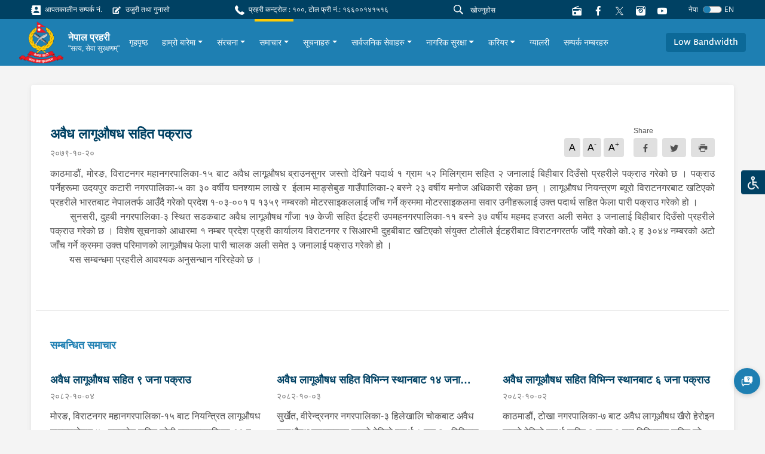

--- FILE ---
content_type: text/html; charset=utf-8
request_url: https://www.nepalpolice.gov.np/news/2908/
body_size: 21248
content:



<!DOCTYPE html>
<html lang="en">

<head>
  <meta charset="UTF-8" />
  <meta name="viewport" content="width=device-width, initial-scale=1.0" />
  <meta http-equiv="X-UA-Compatible" content="ie=edge" />
  
<meta property="og:url" content="/news/2908/" />
<meta property="og:type" content="article" />
<meta property="og:locale" content="ne">


<meta property="og:title" content="अवैध लागूऔषध सहित पक्राउ" />
<meta property="og:description" content="काठमाडौं, मोरङ, विराटनगर महानगरपालिका-१५ बाट अवैध लागूऔषध ब्राउनसुगर जस्तो देखिने पदार्थ १ ग्राम ५२ मिलिग्राम सहित २ जनालाई बिहीबार दिउँसो प्रहरीले पक्राउ गरेको छ । पक्राउ पर्नेहरूमा उदयपुर कटारी नगरपालिका-५ …" />



<meta property="og:image"
    content="http://www.nepalpolice.gov.np/static/assets/images/logo_thumbnail.png" />


<meta name="twitter:card" content="summary_large_image" />

<script async defer crossorigin="anonymous" src="https://connect.facebook.net/en_US/sdk.js#xfbml=1&version=v11.0"
    nonce="Lp2TjW30"></script>

  <link href="https://fonts.googleapis.com/css?family=Nunito|Nunito+Sans&display=swap" rel="stylesheet" />
   <link rel="stylesheet" type="css" href="slick/slick.css" />
    <link rel="stylesheet" type="css" href="slick/slick-theme.css" />
    <link rel="stylesheet" type="css" href="./icon.css" />
  

<title>अवैध लागूऔषध सहित पक्राउ - www.nepalpolice.gov.np</title>



  <link rel="icon" href="/static/images/logo.png" type="image/x-icon">
  

  <link href="/static/styles/style.css" rel="stylesheet">
  <style>
    #anydone-logo-id,#anydone-close-id{
      display: none;
    }
    .crime-title{
      color: white;
    }
  </style>
   
  

</head>

<body id="body" class="f1">
  

  
  <div class="overlay"></div>
  <ul class="list list-quick">
    <li>
      <a class="theme-change"
        >
        <div class="icon-image">
          <img src=/static/assets/images/disabled.svg alt="">
        </div>
      </a>
    </li>
    <ul class="list options p-1">
      <li class="p-1">
        <form>
          <div class="form-check py-2 py-sm-1">
            <input
              class="form-check-input"
              type="radio"
              name="flexRadioDefault"
              value="default"
              id="flexRadioDefault1"
            />
            <label class="form-check-label" for="flexRadioDefault1">
              Nepal Police Default
            </label>
          </div>
          <div class="form-check py-2 py-sm-1">
            <input
              class="form-check-input"
              type="radio"
              name="flexRadioDefault"
              value="color_blind"
              id="flexRadioDefault2"
            />
            <label class="form-check-label" for="flexRadioDefault2">
              Colour Blind
            </label>
          </div>
          <div class="form-check py-2 py-sm-1">
            <input
              class="form-check-input"
              type="radio"
              name="flexRadioDefault"
              value="red_weak"
              id="flexRadioDefault3"
            />
            <label class="form-check-label" for="flexRadioDefault3">
              Red Weakness
            </label>
          </div>
        </form>
      </li>
    </ul>
  </ul>
  
      




<section class="shortcut-section">
  <div class="d-xl-flex align-items-center justify-content-between">
    <div class="d-inline d-md-flex align-items-center">
      
    
<a href="/stations/emergency-contacts/" class="small d-block mr-3 mb-2 mb-sm-0">
    <i class="ic-contact"></i>
    आपतकालीन सम्पर्क नं.
</a>

<a href="/ujuri-gunaso-form/" class="small d-block mr-3 mb-2 mb-sm-0">
    <i class="ic-complaint"></i>
    उजुरी तथा गुनासो
</a>

    </div>
    <div class="small d-block mr-3 mb-2 mb-sm-0">
  <i class="ic-call"></i>
  प्रहरी कन्ट्रोल : १००, टोल फ्री नं.: १६६००१४१५१६
</div>

    <div class="align-vertical">
      <!-- <a href="/help">
        <button class="btn btn-danger btn-icon btn-sm px-4 small mr-4 btn-glow">
          <i class="ic-question"></i>
          मद्दत
        </button>
        </a> -->
      <form id="searchForm" action="/search/">
      <div class="form-search flex-grow-1 mr-2">
        <i class="ic-search"></i>
        <input id="searchInput" name="q" type="text" class="form-control form-control-sm" value="" placeholder="खोज्नुहोस"
        />
      </div>
      </form>
      
<a href="https://centova1.toofancom.com/proxy/trafficradio?mp=/stream" class="d-block mr-3" target="_blank">
        <i class="ic-radio"></i>
</a>


      <a href="https://www.facebook.com/NepalPolicePHQ/" class="d-block mr-3">
        <i class="ic-facebook"></i>
      </a>
      <a href="https://twitter.com/NepalPoliceHQ" class="d-block mr-3">
        
        <i><img src="/static/images/new-twitter.png" style="width:15px; height: 15px;"></i>
      </a>

      <a href="https://www.instagram.com/nepalpolice/" class="d-block mr-3">
        <i class="ic-instagram"></i>
      </a>

      <a
        href="https://www.youtube.com/channel/UCMkrAY5yFo5eQ1SCj9aV28w"
        class="d-block mr-3"
      >
        <i class="ic-youtube1"></i>
      </a>
<!--      <div class="font">-->
<!--        <a role="button" class="des" onclick="decreaseFont()">a</a>-->
<!--        <a role="button" class="h6" onclick="normalFont()">a</a>-->
<!--        <a role="button" class="h5" onclick="increaseFont()">a</a>-->
<!--      </div>-->
      <!--        <div class="dropdown">-->
      <!--          <a class="small dropdown-toggle" id="dropdownMenuButton" data-toggle="dropdown" aria-haspopup="true"-->
      <!--            aria-expanded="false" role="button">-->
      <!--            Eng-->
      <!--          </a>-->
      <!--          <div class="dropdown-menu dropdown-menu-right" aria-labelledby="dropdownMenuButton">-->
      <!--            <a class="dropdown-item" href="#">Action</a>-->
      <!--            <a class="dropdown-item" href="#">Another action</a>-->
      <!--            <a class="dropdown-item" href="#">Something else here</a>-->
      <!--          </div>-->
      <!--        </div>-->
      




<form id="language-change-form" action="/i18n/setlang/" method="post"><input type="hidden" name="csrfmiddlewaretoken" value="0gDqIEz1WR5YmM919moTplASqF1M6H4syFfs8vvjblFgaqMiBLgoUNkVU69XT2Vm">
    <input name="next" type="hidden" value="/news/2908/">

    
    <input class="selected-language" type="hidden" name="language" value="ne">

    <div class="language">
            <small class="text-white mr-2">नेपा</small>
            <div class="custom-control custom-switch">
              <input type="checkbox"
                class="custom-control-input" id="language-toggle"
                     >
              <label class="custom-control-label" for="language-toggle">
              </label>
            </div>
                <small class="text-white">EN</small>


    </div>


</form>

<script>
    window.onload = function (){
    $('#language-toggle').on('change', function (e){
        e.preventDefault();
        let language_field = $('#language-change-form .selected-language');
        let previously_selected_language = language_field.val();
        let new_language = previously_selected_language === 'en-us' ? 'ne':'en-us';
        language_field.val(new_language);
        $('#language-change-form').submit();
        localStorage.setItem('language', new_language)
    })}


</script>
    </div>
  </div>
</section>
<nav class="navbar-main">
  <nav class="navbar navbar-expand-xl navbar-home">
    <div class="navbar-sub">
      
<a class="logo" href="/">
    
    <img src="/media/logo/logo_1.png" alt="My image" />
    
    <div class="ml-2">
        <h6>नेपाल प्रहरी</h6>
        
        <p>&quot;सत्य, सेवा सुरक्षणम्&quot;</p>
        
    </div>
</a>
<!--      <a class="logo" href="/">-->
<!--        <img src="/static/assets/images/logo%201.png" alt="My image" />-->
<!--        <h6>नेपाल प्रहरी</h6>-->
<!--      </a>-->
      <div class="align-vertical d-xl-none">
        <button
          class="navbar-toggler text-white"
          type="button"
          data-toggle="collapse"
          data-target="#navbarSupportedContent"
          aria-controls="navbarSupportedContent"
          aria-expanded="false"
          aria-label="Toggle navigation"
        >
          <span class="ic-menu"></span>
        </button>
      </div>
    </div>
    <div
      class="collapse navbar-collapse py-3 py-xl-0"
      id="navbarSupportedContent"
    >
      <ul class="navbar-nav f1 ">
        <!--        -->
        <!--          


<li class="child">
	<a href="/">गृहपृष्ठ</a>
	
</li>

<li class="child">
	<a href="/about-us/">हाम्रो बारेमा</a>
	
</li>

<li class="child">
	<a href="/structure/">संरचना</a>
	
</li>

<li class="child">
	<a href="/news/">समाचार</a>
	
</li>

<li class="child">
	<a href="/notices/">सूचनाहरु</a>
	
</li>

<li class="child">
	<a href="/public-services/">सार्वजनिक सेवाहरु</a>
	
</li>

<li class="child">
	<a href="/safety-and-security/">नागरिक सुरक्षा</a>
	
</li>

<li class="child">
	<a href="/career/">करियर</a>
	
</li>

<li class="child">
	<a href="/gallery/">ग्यालरी</a>
	
</li>

<li class="child">
	<a href="/stations/all-contact-numbers">सम्पर्क नम्बरहरु</a>
	
</li>
-->
        


<style>
    .skip-link{
        position: absolute;
        left: -10000px;
        top: auto;
        width: 1px;
        height: 1px;
        overflow: hidden; 
        color: #eeeeee;            
    } 
    .skip-link:focus{
        height: auto;
        position: static;
        width: auto;
    } 
</style>


<li class="nav-item">
    <div class="align-vertical h-100">
        <a class="skip-link" href="#other-notice">
            मेनुलाई skip गर्नुहोस्
        </a>
        
    </div>
</li>






<li class="nav-item">
    <div class="align-vertical h-100">
        <a class="nav-link" href="/">
            गृहपृष्ठ
        </a>
    </div>
</li>




<li
    class="nav-item">
    <div class="align-vertical h-100">
        <div class="dropdown">
            <a href="/about-us/" class="dropdown-toggle nav-link"
                data-toggle="dropdown" aria-haspopup="true"
                aria-expanded="false">हाम्रो बारेमा</a>
            <div class="dropdown-menu multi"
                aria-labelledby="dropdownMenuButton">
                
                <div class="dropdown-grid">
                    
                    <a class="dropdown-item" href="/about-us/mission-statement/"
                        >Mission Statement</a>
                    
                    <a class="dropdown-item" href="/about-us/about-igp/"
                        >प्रहरी महानिरीक्षकको बारेमा</a>
                    
                    <a class="dropdown-item" href="/about-us/police-ranks/"
                        >प्रहरीको दर्जाहरु</a>
                    
                    <a class="dropdown-item" href="/about-us/uniform/"
                        >प्रहरी पोशाक</a>
                    
                    <a class="dropdown-item" href="/about-us/information-officer/"
                        >केन्द्रीय प्रहरी प्रवक्ता</a>
                    
                    <a class="dropdown-item" href="/np_exchief/exchief_details/"
                        >प्रहरी महानिरीक्षकहरु (अवकाश प्राप्त)</a>
                    
                </div>
                
            </div>
        </div>
    </div>
</li>




<li
    class="nav-item">
    <div class="align-vertical h-100">
        <div class="dropdown">
            <a href="/structure/" class="dropdown-toggle nav-link"
                data-toggle="dropdown" aria-haspopup="true"
                aria-expanded="false">संरचना</a>
            <div class="dropdown-menu multi"
                aria-labelledby="dropdownMenuButton">
                
                <div class="dropdown-grid">
                    
                    <a class="dropdown-item" href="/structure/departments/"
                        >विभागहरु</a>
                    
                    <a class="dropdown-item" href="https://ktmvalley.nepalpolice.gov.np"
                        target="_blank"
                        >काठमाण्डौ उपत्यका प्रहरी</a>
                    
                    <a class="dropdown-item" href="https://npa.nepalpolice.gov.np/"
                        target="_blank"
                        >राष्ट्रिय प्रहरी प्रशिक्षण प्रतिष्ठान</a>
                    
                    <a class="dropdown-item" href="https://traffic.nepalpolice.gov.np/"
                        target="_blank"
                        >काठमाण्डौ उपत्यका ट्राफिक प्रहरी</a>
                    
                    <a class="dropdown-item" href="https://cid.nepalpolice.gov.np/cid-wings/community-police/"
                        target="_blank"
                        >सामुदायिक प्रहरी</a>
                    
                    <a class="dropdown-item" href="https://cid.nepalpolice.gov.np/cid-wings/tourist-police/"
                        target="_blank"
                        >पर्यटक प्रहरी</a>
                    
                    <a class="dropdown-item" href="https://nph.nepalpolice.gov.np/"
                        target="_blank"
                        >नेपाल प्रहरी अस्पताल</a>
                    
                    <a class="dropdown-item" href="https://www.nps.edu.np/"
                        target="_blank"
                        >नेपाल प्रहरी विद्यालय</a>
                    
                    <a class="dropdown-item" href="/structure/nepal-police-canine-office/"
                        >नेपाल प्रहरी केनाईन कार्यालय</a>
                    
                    <a class="dropdown-item" href="/structure/npa-school-music/"
                        >नेपाल प्रहरी संगीत विद्यालय</a>
                    
                </div>
                
            </div>
        </div>
    </div>
</li>




<li
    class="nav-item active">
    <div class="align-vertical h-100">
        <div class="dropdown">
            <a href="/news/" class="dropdown-toggle nav-link"
                data-toggle="dropdown" aria-haspopup="true"
                aria-expanded="false">समाचार</a>
            <div class="dropdown-menu"
                aria-labelledby="dropdownMenuButton">
                
                
                <a class="dropdown-item" href="/news/latest-news/"
                    >ताजा समाचार</a>
                
                <a class="dropdown-item" href="/news/press-releases/"
                    >प्रेस बिज्ञप्ति</a>
                
                
            </div>
        </div>
    </div>
</li>




<li
    class="nav-item">
    <div class="align-vertical h-100">
        <div class="dropdown">
            <a href="/notices/" class="dropdown-toggle nav-link"
                data-toggle="dropdown" aria-haspopup="true"
                aria-expanded="false">सूचनाहरु</a>
            <div class="dropdown-menu"
                aria-labelledby="dropdownMenuButton">
                
                
                <a class="dropdown-item" href="/notices/lost-identity-card/"
                    >हराएको परिचय पत्र</a>
                
                <a class="dropdown-item" href="/notices/other-notices/"
                    >अन्य सूचनाहरु</a>
                
                
            </div>
        </div>
    </div>
</li>




<li
    class="nav-item">
    <div class="align-vertical h-100">
        <div class="dropdown">
            <a href="/public-services/" class="dropdown-toggle nav-link"
                data-toggle="dropdown" aria-haspopup="true"
                aria-expanded="false">सार्वजनिक सेवाहरु</a>
            <div class="dropdown-menu"
                aria-labelledby="dropdownMenuButton">
                
                
                <a class="dropdown-item" href="/public-services/general-police-services/"
                    >अन्य जानकारीहरु</a>
                
                <a class="dropdown-item" href="/public-services/public-facility/"
                    >सार्वजनिक सुविधा</a>
                
                
            </div>
        </div>
    </div>
</li>




<li
    class="nav-item">
    <div class="align-vertical h-100">
        <div class="dropdown">
            <a href="/safety-and-security/" class="dropdown-toggle nav-link"
                data-toggle="dropdown" aria-haspopup="true"
                aria-expanded="false">नागरिक सुरक्षा</a>
            <div class="dropdown-menu"
                aria-labelledby="dropdownMenuButton">
                
                
                <a class="dropdown-item" href="/safety-and-security/safety-and-security-tips/"
                    >सावधानीका उपायहरू</a>
                
                <a class="dropdown-item" href="/stations/emergency-contacts/"
                    target="_blank"
                    >आपतकालीन नम्बर</a>
                
                
            </div>
        </div>
    </div>
</li>




<li
    class="nav-item">
    <div class="align-vertical h-100">
        <div class="dropdown">
            <a href="/career/" class="dropdown-toggle nav-link"
                data-toggle="dropdown" aria-haspopup="true"
                aria-expanded="false">करियर</a>
            <div class="dropdown-menu multi"
                aria-labelledby="dropdownMenuButton">
                
                <div class="dropdown-grid">
                    
                    <a class="dropdown-item" href="https://careers.nepalpolice.gov.np/#/public-portal"
                        target="_blank"
                        >Online Application</a>
                    
                    <a class="dropdown-item" href="/career/vacancy/"
                        >विज्ञापन (नयाँ भर्ना)</a>
                    
                    <a class="dropdown-item" href="https://www.nepalpolice.gov.np/notices/exam-schedule"
                        target="_blank"
                        >परीक्षाको कार्यक्रम</a>
                    
                    <a class="dropdown-item" href="/career/results/"
                        >परीक्षाको नतिजा</a>
                    
                    <a class="dropdown-item" href="https://www.nepalpolice.gov.np/notices/other-notice-career"
                        target="_blank"
                        >अन्य सूचना (करियर)</a>
                    
                    <a class="dropdown-item" href="/career/syllabus/"
                        >पाठ्यक्रम</a>
                    
                </div>
                
            </div>
        </div>
    </div>
</li>




<li class="nav-item">
    <div class="align-vertical h-100">
        <a class="nav-link" href="/gallery/">
            ग्यालरी
        </a>
    </div>
</li>




<li class="nav-item">
    <div class="align-vertical h-100">
        <a class="nav-link" href="/stations/all-contact-numbers">
            सम्पर्क नम्बरहरु
        </a>
    </div>
</li>



       
      </ul>
    </div>
    <div class="d-none d-xl-flex">
      <a role="button" class="scrollBtn btn btn-blue-200"
        >Return to Top <i class="ic-boxline-arrow-up ml-1"></i
      ></a>
    </div>
            <div class="d-xl-flex">
          <a role="button" class="btn btn-blue-200 bandwidthBtn">Low Bandwidth</a>
          <form id="bandwidthForm" method="post" action="/bandwidth-change/">
          <input type="hidden" name="csrfmiddlewaretoken" value="0gDqIEz1WR5YmM919moTplASqF1M6H4syFfs8vvjblFgaqMiBLgoUNkVU69XT2Vm">
          <input id="bandwidthInput" name="bandwidth" value="" hidden>
          </form>
        </div>
  </nav>
</nav>
<script src="/static/js/jquery.min.js"></script>
<script>
$('#searchInput').on("keypress", function (e) {
    if (e.keyCode == 13) {
      e.preventDefault()
        var search = $("#searchInput").val()
        if (search != "") {
            $("#searchForm").submit()
        }
    }
});
$(".bandwidthBtn").on("click", function(e){
  band_value = $(this).text()
  $("#bandwidthInput").val(band_value)
  $("#bandwidthForm").submit()
})
</script>

  

  <main class="text-02">
  

    
<div class="container">
    <div class="card card-inner card-shadow">
        <div class="row">
            <div class="col-lg-12 content-container">
              


<article class="news-article">
    
    <div class="d-md-flex align-items-center justify-content-between">
        <div>
            <h4 class="font-weight-bold f1" style="color:rgb(0, 65, 99)">
                अवैध लागूऔषध सहित पक्राउ
            </h4>
            <p class="des text-gray-600 mt-2 mb-2">
                २०७९-१०-२०</p>

            
        </div>
        <div class="align-end mb-3">
            <ul class="list list-typography mr-3 mt-2">
                <li>A</li>
                <li>A<sup>-</sup></li>
                <li>A<sup>+<sup></li>
            </ul>
            <div class="button-share">
                <span class="small">Share</span>
                <div id="fb-root"></div>
                <div class="group">
                    <a class="btn btn-gray mr-2"
                        href="https://www.facebook.com/sharer.php?u=http://www.nepalpolice.gov.np/news/2908/" target="_blank"
                        data-toggle="tooltip" data-placement="bottom">
                        <i class="ic-facebook align-middle"></i>
                    </a>
                    <a class="btn btn-gray mr-2"
                        href="https://twitter.com/intent/tweet?url=http://www.nepalpolice.gov.np/news/2908/" target="_blank"
                        data-toggle="tooltip">
                        <i class="ic-twitter align-middle"></i>
                    </a>
                    <iframe class="i-frame d-none" name="frame"></iframe>
                    <a class="btn btn-gray print">
                        <i class="ic-printer align-middle"></i>
                    </a>
                </div>
            </div>
        </div>
    </div>

    

    <p class="text-02 mb-4 f1">
        <p style="text-align: justify; ">काठमाडौं, मोरङ, विराटनगर महानगरपालिका-१५ बाट अवैध लागूऔषध ब्राउनसुगर जस्तो देखिने पदार्थ १ ग्राम ५२ मिलिग्राम सहित २ जनालाई बिहीबार दिउँसो प्रहरीले पक्राउ गरेको छ । पक्राउ पर्नेहरूमा उदयपुर कटारी नगरपालिका-५ का ३० वर्षीय घनश्याम लाखे र&nbsp; ईलाम माङ्सेबुङ गाउँपालिका-२ बस्ने २३ वर्षीय मनोज अधिकारी रहेका छन् । लागूऔषध नियन्त्रण ब्यूरो विराटनगरबाट खटिएको प्रहरीले भारतबाट नेपालतर्फ आउँदै गरेको प्रदेश १-०३-००१ प १३५९ नम्बरको मोटरसाइकललाई जाँच गर्ने क्रममा मोटरसाइकलमा सवार उनीहरूलाई उक्त पदार्थ सहित फेला पारी पक्राउ गरेको हो ।<br></p><p style="text-align: justify; "><span style="white-space:pre">	</span>सुनसरी, दुहबी नगरपालिका-३ स्थित सडकबाट अवैध लागूऔषध गाँजा १७ केजी सहित ईटहरी उपमहनगरपालिका-११ बस्ने ३७ वर्षीय महमद हजरत अली समेत ३ जनालाई बिहीबार दिउँसो प्रहरीले पक्राउ गरेको छ । विशेष सूचनाको आधारमा १ नम्बर प्रदेश प्रहरी कार्यालय विराटनगर र सिआरभी दुहबीबाट खटिएको संयुक्त टोलीले ईटहरीबाट विराटनगरतर्फ जाँदै गरेको को.२ ह ३०४४ नम्बरको अटो जाँच गर्ने क्रममा उक्त परिमाणको लागूऔषध फेला पारी चालक अली समेत ३ जनालाई पक्राउ गरेको हो । <span style="white-space:pre">	</span>&nbsp;</p><p style="text-align: justify; ">&nbsp;<span style="white-space:pre">	</span>यस सम्बन्धमा प्रहरीले आवश्यक अनुसन्धान गरिरहेको छ ।</p><div style="text-align: justify; "><br></div>
    </p>

    

</article>



<div class="divider mx-n4 my-3 my-lg-5"></div>




<h6 class="heading-01 f1">सम्बन्धित समाचार</h6>

<div class="row mt-2">
    
    
    <div class="col-lg-6 col-xl-4 mt-4">
        <div class="textbox-04">
            <a href="/news/8920/">
                <h6 class="f1">अवैध लागूऔषध सहित ९ जना पक्राउ</h6>
                <span>२०८२-१०-०४</span>
                <p class="f1">
                    	मोरङ, विराटनगर महानगरपालिका-१५ बाट नियन्त्रित लागूऔषध नाइट्राजेपाम ४० ट्याब्लेट सहित सोही महानगरपालिका-११ बस्ने २० वर्षीय शिव कुमार रायलाई शनिबार दिउँसो प्रहरीले पक्राउ गरेको छ । इलाका प्रहरी कार्यालय रानीबाट खटिएको प्रहरीले भारतबाट नेपालतर्फ पैदल आउँदै गरेका उनलाई उक्त लागूऔषध सहित पक्राउ गरेको हो ।&nbsp;	सुनसरी, धरान उपमहानगरपालिका-१३ फुस्रे डेरा गरी बस्ने २८ वर्षीय रोमन भुजेललाई अवैध लागूऔषध ब्राउनसुगर जस्तो देखिने पदार्थ १ ग्राम ३ सय ९० मिलिग्राम सहित शनिबार दिउँसो प्रहरीले पक्राउ गरेको छ । वडा प्रहरी कार्यालय धरान समेतबाट खटिएको प्रहरीले उनको कोठा तलासी गर्दा उक्त पदार्थ फेला पारी पक्राउ गरेको हो ।&nbsp;	यसैगरी सुनसरी, धरान उपमहानगरपालिका-९ बगैंचालाइन बस्ने २८ वर्षीय राज कुमार राई समेत ३ जनालाई नियन्त्रित लागूऔषध ट्रामाडोल २ सय ६० ट्याब्लेट र स्पास्पेन २ सय ६० ट्याब्लेट सहित शनिबार राति प्रहरीले पक्राउ गरेको छ । अस्थायी प्रहरी चौकी श्यामचोक धरानबाट खटिएको प्रहरीले राज कुमारको कोठा तलासी गर्दा उक्त लागूऔषध फेला पारी उनीहरूलाई पक्राउ गरेको हो&nbsp; ।	कैलाली, टिकापुर नगरपालिका-९ खक्रौलाबाट अवैध लागूऔषध खैरो हेरोइन जस्तो देखिने पदार्थ करिब १ ग्राम सहित २ जनालाई शनिबार बेलुकी प्रहरीले पक्राउ गरेको छ । पक्राउ पर्नेहरूमा सोही नगरपालिका-१ बस्ने २३ वर्षीय नरेश परियार र ३० वर्षीय गिर्जा बजगाई रहेका छन् । प्रहरी चौकी कालाकुण्डाबाट खटीएको प्रहरीले उनीहरूलाई उक्त पदार्थ सहित पक्राउ गरेको हो ।&nbsp;	यसैगरी कैलाली, धनगढी उपमहानगरपालिका-१० बनकट्टीघाटबाट अवैध लागूऔषध ब्राउनसुगर जस्तो देखिने पदार्थ १ ग्राम ६ सय ५० मिलिग्राम सहित २ जनालाई शनिबार राति प्रहरीले पक्राउ गरेको छ । पक्राउ पर्नेहरूमा सोही ठाउँ बस्ने २० वर्षीय मुनिस राना र २० वर्षीय अविसेक राना रहेका छन् । जिल्ला प्रहरी कार्यालय कैलालीबाट खटिएको प्रहरीले उनीहरूलाई उक्त पदार्थ सहित पक्राउ गरेको हो ।&nbsp;&nbsp;यस सम्बन्धमा प्रहरीले आवश्यक अनुसन्धान गरिरहेको छ ।
                </p>
            </a>
        </div>
    </div>
    
    <div class="col-lg-6 col-xl-4 mt-4">
        <div class="textbox-04">
            <a href="/news/8918/">
                <h6 class="f1">अवैध लागूऔषध सहित विभिन्न स्थानबाट १४ जना पक्राउ</h6>
                <span>२०८२-१०-०३</span>
                <p class="f1">
                    	सुर्खेत, वीरेन्द्रनगर नगरपालिका-३ हिलेखालि चोकबाट अवैध लागूऔषध ब्राउनसुगर जस्तो देखिने पदार्थ ८ सय २० मिलिग्राम सहित सोही ठाउँ बस्ने १९ वर्षीय सलिम भारतीलाई शुक्रबार राति प्रहरीले पक्राउ गरेको छ । जिल्ला प्रहरी कार्यालय सुर्खेतबाट खटिएको प्रहरीले उनलाई उक्त पदार्थ सहित पक्राउ गरेको हो ।	नवलपरासी पश्‍चिम, बर्दघाट नगरपालिका-४ टिसिएन चोकबाट नियन्त्रित लागूऔषध डाईजेपाम ३ सय ९ एम्पुल, प्रोमेथाजाइन ३ सय ९ एम्पुल, बुप्रेनोर्फिन ३ सय ९ एम्पुल सहित ३ जनालाई शुक्रबार राति प्रहरीले पक्राउ गरेको छ । पक्राउ पर्नेहरूमा कास्की पोखरा महानगरपालिका-१६ बगर बस्ने २७ वर्षीय रितिक परियार, २३ वर्षीय रोहित घर्ती र मकवानपुर हेटौंडा उपमहानगरपालिका-१२ बस्ने २४ वर्षीया श्रृजना बल रहेका छन् । इलाका प्रहरी कार्यालय बर्दघाटबाट खटिएको प्रहरीले उनीहरूलाई उक्त लागूऔषध सहित पक्राउ गरेको हो ।&nbsp;	यसैगरी नवलपरासी पश्‍चिम, रामग्राम नगरपालिका-१० बाट नियन्त्रित लागूऔषध डाईजेपाम ३ सय ४७ एम्पुल, फेनारगन २ सय ४९ एम्पुल र बुप्रेनोर्फिन ३ सय एम्पुल सहित २ जनालाई शुक्रबार बेलुकी प्रहरीले पक्राउ गरेको छ । पक्राउ पर्नेहरूमा सोही नगरपालिका-२ हाटबजार बस्ने २६ वर्षीय बिशाल हरिजन र २७ वर्षीय मोहोमद सरिफ रहेका छन् । जिल्ला प्रहरी कार्यालय नवलपरासी पश्‍चिम समेतबाट खटिएको प्रहरीले भैरहवाबाट परासीतर्फ आउँदै गरेको यूपि ४२ एएस ६८१८ नम्बरको मोटरसाइकलमा सवार उनीहरूलाई उक्त लागूऔषध सहित पक्राउ गरेको हो ।	सुनसरी, धरान उपमहानगरपालिका-१४ गणेश चोकबाट नियन्त्रित लागूऔषध ट्रामाडोल १ सय ९ ट्याब्लेट र स्पास्मो १ सय २ ट्याब्लेट सहित सोही ठाउँ बस्ने २८ वर्षीय किरण भुजेललाई शुक्रबार राति प्रहरीले पक्राउ गरेको छ । अस्थायी प्रहरी पोष्ट बिजयपुरबाट खटिएको प्रहरीले उनलाई उक्त लागूऔषध सहित पक्राउ गरेको हो ।	काभ्रेपलाञ्चोक, बनेपा नगरपालिका-८ कोलनीबाट नियन्त्रित लागूऔषध ट्रामाडोल ७ सय ट्याब्लेट सहित सोही ठाउँ डेरा गरी बस्ने पनौती नगरपालिका-२ घर भएका २४ वर्षीय सुबास तामाङलाई शुक्रबार बेलुकी प्रहरीले पक्राउ गरेको छ ।&nbsp; जिल्ला प्रहरी कार्यालय काभ्रे समेतबाट खटिएको प्रहरीले उनलाई उक्त लागूऔषध सहित पक्राउ गरेको हो ।&nbsp;	बाँके, नेपालगंज उपमहानगरपालिका-२० मनिकापुर चोकबाट अवैध लागूऔषध ब्राउनसुगर जस्तो देखिने पदार्थ १ सय मिलिग्राम र नगद १२ हजार ३ सय ६० रूपैयाँ सहित २ जनालाई शुक्रबार दिउँसो प्रहरीले पक्राउ गरेको छ । पक्राउ पर्नेहरूमा जानकी गाउँपालिका-६ करातिपुर बस्ने ३५ वर्षीय संजय कुमार साहु र सोही नगरपालिका-५ बस्ने २० वर्षीय साहिद अली साई रहेका छन् । प्रहरी चौकी गनापुरबाट खटिएको प्रहरीले उनीहरूलाई उक्त पदार्थ सहित पक्राउ गरेको हो ।&nbsp;	यसैगरी बाँके, कोहलपुर नगरपालिका-१३ सिराहस्थित जंगलबाट अवैध लागूऔषध ब्राउनसुगर जस्तो देखिने पदार्थ ३ ग्राम ७ सय ५० मिलिग्राम, डिजिटल तराजु १ थान र नगद २५ हजार रूपैयाँ सहित २ जनालाई शुक्रबार राति प्रहरीले पक्राउ गरेको छ । पक्राउ पर्नेहरूमा सोही ठाउँ बस्ने २६ वर्षीय रेशम राना र चितवन भरतपुर महानगरपालिका-८ बस्ने २२ वर्षीय धिरन श्रेष्ठ रहेका छन् । इलाका प्रहरी कार्यालय कोहलपुरबाट खटिएको प्रहरीले उनीहरूलाई उक्त पदार्थ सहित पक्राउ गरेको हो । साथै प्रहरीले रेशमले प्रयोग गरेको भे.७ प ६४८६ नम्बरको मोटरसाइकल समेत बरामद गरेको छ ।&nbsp;	कञ्चनपुर, भीमदत्त नगरपालिका-३ तिलकपुर बस्ने ३६ वर्षीय दिनेश दमाईलाई अवैध लागूऔषध खैरो हेरोइन जस्तो देखिने पदार्थ २ सय ५० मिलिग्राम सहित शुक्रबार दिउँसो प्रहरीले पक्राउ गरेको छ । लागूऔषध नियन्त्रण ब्यूरो शाखा कार्यालय महेन्द्रनगर समेतबाट खटिएको प्रहरीले उनको घर तलासी गर्दा उक्त पदार्थ फेला पारी पक्राउ गरेको हो ।&nbsp;	सिन्धुली, कमलामाई नगरपालिका-९ भिमानबाट अवैध लागूऔषध खैरो हेरोइन जस्तो देखिने पदार्थ ४ सय ७० मिलिग्राम सहित झापा शिवसताक्षी नगरपालिका-३ बस्ने २७ वर्षीय विजय विकलाई शनिबार दिउँसो प्रहरीले पक्राउ गरेको छ । लागूऔषध नियन्त्रण ब्यूरो शाखा कार्यालय बर्दिबास समेतबाट खटिएको प्रहरीले झापाबाट काठमाडौंतर्फ जाँदै गरेको बाग्मती प्रदेश ०३-००१ ख २८९ नम्बरको बसमा सवार उनलाई उक्त पदार्थ सहित पक्राउ गरेको हो ।&nbsp;	 यस सम्बन्धमा प्रहरीले आवश्यक अनुसन्धान गरिरहेको छ ।&nbsp;
                </p>
            </a>
        </div>
    </div>
    
    <div class="col-lg-6 col-xl-4 mt-4">
        <div class="textbox-04">
            <a href="/news/8912/">
                <h6 class="f1">अवैध लागूऔषध सहित विभिन्न स्थानबाट ६ जना पक्राउ</h6>
                <span>२०८२-१०-०२</span>
                <p class="f1">
                    काठमाडौं, टोखा नगरपालिका-७ बाट अवैध लागूऔषध खैरो हेरोइन जस्तो देखिने पदार्थ करिब ३ ग्राम २ सय मिलिग्राम सहित सोही नगरपालिका-२ पञ्चेटार बस्ने संखुवासभा मकालु गाउँपालिका-२ घर भएका ३२ वर्षीय सुबास चौलागाईलाई बिहीबार राति प्रहरीले पक्राउ गरेको छ । प्रहरी प्रभाग तिलिङ्गेटारबाट खटिएको प्रहरीले उनलाई उक्त पदार्थ सहित पक्राउ गरेको हो ।&nbsp;	बाँके, नेपालगंज उपमहानगरपालिका-१८ बाट अवैध लागूऔषध ब्राउनसुगर जस्तो देखिने पदार्थ ३ ग्राम ५ सय मिलिग्राम सहित २ जनालाई बिहीबार बेलुकी प्रहरीले पक्राउ गरेको छ । पक्राउ पर्नेहरूमा कोहलपुर नगरपालिका-६ बस्ने २८ वर्षीय ओम प्रकाश थारू र २० वर्षीय श्रवण कुमार थारू रहेका छन् । जिल्ला प्रहरी कार्यालय बाँकेबाट खटिएको प्रहरीले भे.१२ प ५७१० नम्बरको मोटरसाइकलमा सवार उनीहरूलाई उक्त पदार्थ सहित पक्राउ गरेको हो ।&nbsp;	मोरङ, पथरीशनिश्चरे नगरपालिका-८ प्रतिक्षा टोलबाट अवैध लागूऔषध ब्राउनसुगर जस्तो देखिने पदार्थ करिब ६ ग्राम १ सय २० मिलिग्राम सहित सोही नगरपालिका-९ घर भएका २२ वर्षीय कुमार मगरलाई बिहीबार दिउँसो प्रहरीले पक्राउ गरेको छ । प्रहरी चौकी कुशेचौरीबाट खटिएको प्रहरीले उनलाई उक्त पदार्थ सहित पक्राउ गरेको हो ।&nbsp;	चितवन, भरतपुर महानगरपालिका-१२ कोल्टे घोलबाट नियन्त्रित लागूऔषध ट्रामाडोल २ सय ७ ट्याब्लेट र भोमिन २ सय ८ ट्याब्लेट सहित कालिका नगरपालिका-३ बस्ने २० वर्षीय सरोज खड्कालाई बिहीबार राति प्रहरीले पक्राउ गरेको छ । प्रहरी चौकी नारायणगढ बसपार्कबाट खटिएको प्रहरीले उनलाई उक्त लागूऔषध सहित पक्राउ गरेको हो ।&nbsp;मोरङ, लेटाङ नगरपालिका-३ क्याम्पस मोडबाट नियन्त्रित लागूऔषध ट्रामाडोल ४ सय ९० ट्याब्लेट र डाईक्लोमाइन ४ सय ९० ट्याब्लेट सहित सोही नगरपालिका-३ दार्जिलिङ लाइन बस्ने २१ वर्षीय सुमन बिश्वकर्मालाई बिहीबार दिउँसो प्रहरीले पक्राउ गरेको छ । इलाका प्रहरी कार्यालय लेटाङबाट खटिएको प्रहरीले उनलाई उक्त लागूऔषध सहित पक्राउ गरेको हो ।&nbsp;यस सम्बन्धमा प्रहरीले आवश्यक अनुसन्धान गरिरहेको छ ।
                </p>
            </a>
        </div>
    </div>
    
    <div class="col-lg-6 col-xl-4 mt-4">
        <div class="textbox-04">
            <a href="/news/8914/">
                <h6 class="f1">अवैध लागूऔषध ब्राउनसुगर सहित एक जना पक्राउ</h6>
                <span>२०८२-१०-०२</span>
                <p class="f1">
                    काठमाडौं, चन्द्रागिरी नगरपालिका-२ नागढुङ्गाबाट अवैध लागूऔषध ब्राउनसुगर जस्तो देखिने पदार्थ ६ ग्राम सहित कैलाली घोडाघोडी नगरपालिका-५ बस्ने २५ वर्षीय कृष्ण बहादुर कुवँरलाई शुक्रबार बिहान प्रहरीले पक्राउ गरेको छ ।&nbsp;प्रहरी प्रभाग नागढुङ्गा र लागूऔषध नियन्त्रण ब्यूरो शाखा कार्यालय नागढुङ्गाबाट खटिएको प्रहरीले धनगढीबाट काठमाडौंतर्फ आउँदै गरेको सु.प.प्र.००१-००१ ख ३८९२ नम्बरको बसलाई जाँच गर्ने क्रममा बसमा सवार उनलाई उक्त पदार्थ सहित फेला पारी पक्राउ गरेको हो ।&nbsp;यस सम्बन्धमा प्रहरीले आवश्यक अनुसन्धान गरिरहेको छ ।
                </p>
            </a>
        </div>
    </div>
    
    <div class="col-lg-6 col-xl-4 mt-4">
        <div class="textbox-04">
            <a href="/news/8910/">
                <h6 class="f1">अवैध लागूऔषध सहित विभिन्न स्थानबाट ११ जना पक्राउ</h6>
                <span>२०८२-१०-०१</span>
                <p class="f1">
                    सप्तरी, राजगढ गाउँपालिका-५ धनकी टोलबाट अवैध लागूऔषध गाँजा जस्तो देखिने पदार्थ करिब २५ किलो ५ सय ग्राम सहित सोही गाउँपालिका-४ बस्ने ४० वर्षीय देबेन्द्र मण्डललाई बुधबार राति प्रहरीले पक्राउ गरेको छ । जिल्ला प्रहरी कार्यालय सप्तरीबाट खटिएको प्रहरीले स.९ प ७७९४ नम्बरको मोटरसाइकलमा सवार उनलाई उक्त गाँजा सहित पक्राउ गरेको हो ।&nbsp;मोरङ, विराटनगर महानगरपालिका-१६ बाट अवैध लागूऔषध खैरो हेरोइन जस्तो देखिने पदार्थ १ ग्राम २० मिलिग्राम सहित सोही महानगरपालिका-१ भट्टा चोक बस्ने २३ वर्षीय रिहान अन्सारीलाई गए राति प्रहरीले पक्राउ गरेको छ । इलाका प्रहरी कार्यालय रानी समेतबाट खटिएको प्रहरीले भारतबाट नेपालतर्फ पैदल आउँदै गरेका उनलाई उक्त पदार्थ सहित पक्राउ गरेको हो ।&nbsp;कञ्चनपुर, बेलौरी नगरपालिका-८ बुढिया घाँटबाट अवैध लागूऔषध खैरो हेरोइन जस्तो देखिने पदार्थ ८ सय १० मिलिग्राम सहित ३ जनालाई बुधबार राति प्रहरीले पक्राउ गरेको छ । पक्राउ पर्नेहरूमा कैलाली गोदावरी नगरपालिका-१ विजयानगर बस्ने २२ वर्षीय पारस पार्की, २८ वर्षीय केशव कुञ्जेडा र २५ वर्षीय रोहित कामी रहेका छन् । प्रहरी चौकी पचुएइबाट खटिएको प्रहरीले उनीहरूलाई उक्त पदार्थ सहित पक्राउ गरेको हो ।&nbsp;कैलाली, धनगढी उपमहानगरपालिका-१ बसन्तटोलबाट अवैध लागूऔषध ब्राउनसुगर जस्तो देखिने पदार्थ ४ सय १० मिलिग्राम सहित सोही ठाउँ बस्ने १८ वर्षीय किशोरलाई बुधबार दिउँसो प्रहरीले पक्राउ गरेको छ । जिल्ला प्रहरी कार्यालय कैलालीबाट खटिएको प्रहरीले उनलाई उक्त पदार्थ सहित पक्राउ गरेको हो ।&nbsp;रूपन्देही, सैनामैना नगरपालिका-२ बनदेवीबाट अवैध लागूऔषध ब्राउनसुगर जस्तो देखिने पदार्थ करिब ४ ग्राम ४ सय ९० मिलिग्राम सहित ३ जनालाई बुधबार दिउँसो प्रहरीले पक्राउ गरेको छ । पक्राउ पर्नेहरूमा सोही नगरपालिका-२ बस्ने २७ वर्षीय बिशाल मल्ल ठकुरी, २३ वर्षीय मन्जिल बराल मगर र २० वर्षीय अस्मिन राना मगर रहेका छन् । इलाका प्रहरी कार्यालय रन्यौराबाट खटिएको प्रहरीले उनीहरूलाई उक्त पदार्थ सहित पक्राउ गरेको हो ।&nbsp;भोजपुर, आमचोक गाउँपालिका-१० बाट अवैध लागूऔषध गाँजा करिब ८७ किलो ५ सय ग्राम सहित भोजपुर नगरपालिका-५ बोखिम बस्ने ४६ वर्षीय मनिचन्द्र राईलाई बुधबार दिउँसो प्रहरीले पक्राउ गरेको छ । इलाका प्रहरी कार्यालय बालंखाबाट खटिएको प्रहरीले उनलाई उक्त गाँजा सहित पक्राउ गरेको हो ।&nbsp;ललितपुर, महालक्ष्मी नगरपालिका-३ ईमाडोल अमन टोल डेरा गरी बस्ने भारत सितामाडी घर भएका २३ वर्षीय मनोज कुमारलाई अवैध लागूऔषध ब्राउनसुगर जस्तो देखिने पदार्थ करिब ८ ग्राम ४ सय ८० मिलिग्राम सहित बुधबार दिउँसो प्रहरीले पक्राउ गरेको छ । प्रहरी वृत्त सातदोबाटोबाट खटिएको प्रहरीले उनको कोठा तलासी गर्दा उक्त पदार्थ फेला पारी पक्राउ गरेको हो ।&nbsp;यस सम्बन्धमा प्रहरीले आवश्यक अनुसन्धान गरिरहेको छ ।
                </p>
            </a>
        </div>
    </div>
    
    <div class="col-lg-6 col-xl-4 mt-4">
        <div class="textbox-04">
            <a href="/news/8904/">
                <h6 class="f1">अवैध लागूऔषध सहित विभिन्न स्थानबाट आठ जना पक्राउ</h6>
                <span>२०८२-०९-३०</span>
                <p class="f1">
                    	सुनसरी, बराहक्षेत्र नगरपालिका-१ चतरापुलबाट नियन्त्रित लागूऔषध ट्रामाडोल ७५ ट्याब्लेट र स्पास्पेन ८५ ट्याब्लेट सहित २ जनालाई मंगलबार बेलुकी प्रहरीले पक्राउ गरेको छ । पक्राउ पर्नेहरूमा धनकुटा सहिदभूमी गाउँपालिका-२ बस्ने २१ वर्षीय समिर राई र उदयपुर वेलका नगरपालिका-७ बस्ने २१ वर्षीय रमेश राई रहेका छन् । अस्थायी प्रहरी पोष्ट चतरापुलबाट खटिएको प्रहरीले प्रदेश १-०२-०४६ प ९९०२ नम्बरको मोटरसाइकलमा सवार उनीहरूलाई उक्त लागूऔषध सहित पक्राउ गरेको हो ।&nbsp;यसैगरी सुनसरी, धरान उपमहानगरपालिका-१७ सप्तरङ्गी पार्कबाट अवैध लागूऔषध ब्राउनसुगर जस्तो देखिने पदार्थ १ ग्राम २० मिलिग्राम सहित सोही ठाउँ बस्ने ४० वर्षीय अमित थापा मगरलाई मंगलबार बेलुकी प्रहरीले पक्राउ गरेको छ । अस्थायी प्रहरी चौकी रेल्बे समेतबाट खटिएको प्रहरीले उनलाई उक्त पदार्थ सहित पक्राउ गरेको हो ।&nbsp;मकवानपुर, हेटौंडा उपमहानगरपालिका-१० बसपार्कबाट अवैध लागूऔषध गाँजा करिब ६ किलो १ सय ग्राम सहित महोत्तरी रामगोपालपुर नगरपालिका-२ ट्याङ्ग्राहा बस्ने २७ वर्षीय अजय कुमार यादवलाई मंगलबार दिउँसो प्रहरीले पक्राउ गरेको छ । प्रहरी चौकी बसपार्कबाट खटिएको प्रहरीले उनलाई उक्त गाँजा सहित पक्राउ गरेको हो ।&nbsp;कैलाली, बर्दगोरिया गाउँपालिका-२ बाट अवैध लागूऔषध खैरो हेरोइन जस्तो देखिने पदार्थ ६ सय मिलिग्राम सहित २ जनालाई मंगलबार साँझ प्रहरीले पक्राउ गरेको छ । पक्राउ पर्नेहरूमा सोही गाउँपालिका-४ निमुवाबोझि बस्ने २८ वर्षीय मिन बहादुर बोहरा र २४ वर्षीय तेज बहादुर बिष्ट रहेका छन् । इलाका प्रहरी कार्यालय सडकपुरबाट खटिएको प्रहरीले उनीहरूलाई उक्त पदार्थ सहित पक्राउ गरेको हो ।&nbsp;सिराहा, धनगढीमाई नगरपालिका-१० जिरोमाईल चोकबाट अवैध लागूऔषध खैरो हेरोइन जस्तो देखिने पदार्थ ३८ ग्राम सहित २ जनालाई मंगलबार राति प्रहरीले पक्राउ गरेको छ । पक्राउ पर्नेहरूमा गोलबजार नगरपालिका-३ बस्ने २५ वर्षीय अभिषेक साह र सिन्धुली दुधौली नगरपालिका-९ टारी बस्ने ३२ वर्षीय एलेक्स आले रहेका छन् । इलाका प्रहरी कार्यालय धनगढी र लागूऔषध नियन्त्रण ब्यूरो शाखा कार्यालय सिरहाबाट खटिएको प्रहरीले बरियारपट्टीबाट जिरोमाईलतर्फ आउँदै गरेको प्रदेश १-०२-०४ प ३५३७ नम्बरको मोटरसाइकलमा सवार उनीहरूलाई उक्त पदार्थ सहित पक्राउ गरेको हो ।&nbsp;यस सम्बन्धमा प्रहरीले आवश्यक अनुसन्धान गरिरहेको छ ।&nbsp;
                </p>
            </a>
        </div>
    </div>
    
    
</div>


            </div>
            <div class="col-lg-3">
              

    <div class="row mt-5 mt-lg-0">
        

    </div>

            </div>
        </div>
    </div>
     
</div>


    
    <div class="fixed-button">

      <div class="d-block d-xl-none">

       <button class="scrollBtn scrollBtn-sm" title="Go to top" >
       <i class="ic-arrow-up"></i>
       </button>
      </div>

      
      <a href="/help/" class="d-block mb-3">
      <button id="helpButton" title="Help">
        <i class="ic-faq"></i>
      </button>
      </a>
      

      
    </div>
    

  </main>

    
        




<footer class="footer">

    <div class="footer-main">
        <div class="container-fluid">
            <div class="row">
                <div class="col-6 col-sm-4 col-xl-3">

                    <ul class="list footer-list">
                        <h6>प्रहरी कार्यालयका लिंकहरू</h6>
                        <div id="accordion">
                            



<li>
    <a aria-controls="collapseExample" aria-expanded="false" class="hasSub" data-toggle="collapse"
        href="#office-188135">

        विभागहरू
    </a>

    <div class="collapse" data-parent="#accordion" id="office-188135">
        <ul class="list footer-list mt-2 pl-2">
            
            <li>
    <a href="https://cid.nepalpolice.gov.np"> अपराध अनुसन्धान विभाग</a>
</li>
        
    
            
            <li>
    <a href="https://operation.nepalpolice.gov.np/"> कार्य विभाग</a>
</li>
        
    
            
            <li>
    <a href="/other_links/detail/human-resources-development-department/"> मानवश्रोत विकास विभाग</a>
</li>
        
    
            
            <li>
    <a href="https://admin.nepalpolice.gov.np"> प्रशासन विभाग</a>
</li>
        
    
            
            <li>
    <a href="https://pcd.nepalpolice.gov.np/"> प्रदेश समन्वय विभाग</a>
</li>
        
    
            
        </ul>
    </div>

</li>



<li>
    <a aria-controls="collapseExample" aria-expanded="false" class="hasSub" data-toggle="collapse"
        href="#office-188178">

        उपत्यका प्रहरी
    </a>

    <div class="collapse" data-parent="#accordion" id="office-188178">
        <ul class="list footer-list mt-2 pl-2">
            
            <li>
    <a href="https://ktmvalley.nepalpolice.gov.np"> काठमाण्डौ उपत्यका प्रहरी कार्यालय</a>
</li>
        
    
            
            <li>
    <a href="https://traffic.nepalpolice.gov.np"> काठमाण्डौ उपत्यका ट्राफिक प्रहरी कार्यालय</a>
</li>
        
    
            
        </ul>
    </div>

</li>



<li>
    <a aria-controls="collapseExample" aria-expanded="false" class="hasSub" data-toggle="collapse"
        href="#office-188181">

        प्रहरी अस्पताल
    </a>

    <div class="collapse" data-parent="#accordion" id="office-188181">
        <ul class="list footer-list mt-2 pl-2">
            
            <li>
    <a href="https://nph.nepalpolice.gov.np"> नेपाल प्रहरी अस्पताल</a>
</li>
        
    
            
        </ul>
    </div>

</li>



<li>
    <a aria-controls="collapseExample" aria-expanded="false" class="hasSub" data-toggle="collapse"
        href="#office-188141">

        प्रदेश प्रहरी
    </a>

    <div class="collapse" data-parent="#accordion" id="office-188141">
        <ul class="list footer-list mt-2 pl-2">
            
            <li>
    <a href="https://koshi.nepalpolice.gov.np"> कोशी प्रदेश</a>
</li>
        
    
            
            <li>
    <a href="https://madhesh.nepalpolice.gov.np"> मधेश प्रदेश</a>
</li>
        
    
            
            <li>
    <a href="http://bagmati.nepalpolice.gov.np"> बागमती प्रदेश</a>
</li>
        
    
            
            <li>
    <a href="http://gandaki.nepalpolice.gov.np"> गण्डकी प्रदेश</a>
</li>
        
    
            
            <li>
    <a href="http://lumbini.nepalpolice.gov.np"> लुम्बिनी प्रदेश</a>
</li>
        
    
            
            <li>
    <a href="http://karnali.nepalpolice.gov.np"> कर्णाली प्रदेश</a>
</li>
        
    
            
            <li>
    <a href="http://sudurpashchim.nepalpolice.gov.np/"> सुदूरपश्चिम प्रदेश</a>
</li>
        
    
            
        </ul>
    </div>

</li>



<li>
    <a aria-controls="collapseExample" aria-expanded="false" class="hasSub" data-toggle="collapse"
        href="#office-188149">

        व्यूरो
    </a>

    <div class="collapse" data-parent="#accordion" id="office-188149">
        <ul class="list footer-list mt-2 pl-2">
            
            <li>
    <a href="http://cib.nepalpolice.gov.np"> केन्द्रीय अनुसन्धान व्यूरो</a>
</li>
        
    
            
            <li>
    <a href="https://cyberbureau.nepalpolice.gov.np"> साईबर व्यूरो</a>
</li>
        
    
            
            <li>
    <a href="http://ncb.nepalpolice.gov.np"> लागु औषध नियन्त्रण व्यूरो</a>
</li>
        
    
            
            <li>
    <a href="https://ahtb.nepalpolice.gov.np/"> मानव बेचबिखन अनुसन्धान व्यूरो</a>
</li>
        
    
            
        </ul>
    </div>

</li>



<li>
    <a aria-controls="collapseExample" aria-expanded="false" class="hasSub" data-toggle="collapse"
        href="#office-188154">

        निर्देशनालय
    </a>

    <div class="collapse" data-parent="#accordion" id="office-188154">
        <ul class="list footer-list mt-2 pl-2">
            
            <li>
    <a href="/other_links/detail/information-technology-directorate"> सूचना प्रविधि निर्देशनालय</a>
</li>
        
    
            
            <li>
    <a href="/other_links/detail/communication-directorate"> संचार निर्देशनालय</a>
</li>
        
    
            
            <li>
    <a href="/other_links/detail/research-planning-and-development-directorate/"> अन्वेषण योजना तथा विकास निर्देशनालय</a>
</li>
        
    
            
            <li>
    <a href="https://cid.nepalpolice.gov.np/cid-wings/women-children-and-senior-citizen-service-directorate/"> महिला, बालबालिका र ज्येष्ठ नागरिक सेवा निर्देशनालय</a>
</li>
        
    
            
        </ul>
    </div>

</li>



<li>
    <a aria-controls="collapseExample" aria-expanded="false" class="hasSub" data-toggle="collapse"
        href="#office-188159">

        शाखा तथा महाशाखा
    </a>

    <div class="collapse" data-parent="#accordion" id="office-188159">
        <ul class="list footer-list mt-2 pl-2">
            
            <li>
    <a href="https://kvcio.nepalpolice.gov.np/"> काठमाण्डौ उपत्यका अपराध अनुसन्धान कार्यालय</a>
</li>
        
    
            
            <li>
    <a href="/other_links/detail/nepal-police-disaster-response-and-training-center"> नेपाल प्रहरी विपद् प्रतिकार्य तथा तालिम केन्द्र</a>
</li>
        
    
            
            <li>
    <a href="/other_links/detail/human-rights-section/"> मानव अधिकार शाखा</a>
</li>
        
    
            
            <li>
    <a href="/other_links/detail/interpol/"> ईन्टरपोल</a>
</li>
        
    
            
            <li>
    <a href="/other_links/detail/un-section/"> यु. एन. शाखा</a>
</li>
        
    
            
        </ul>
    </div>

</li>



<li>
    <a aria-controls="collapseExample" aria-expanded="false" class="hasSub" data-toggle="collapse"
        href="#office-188165">

        तालिम प्रदायक प्रहरी कार्यालयहरू
    </a>

    <div class="collapse" data-parent="#accordion" id="office-188165">
        <ul class="list footer-list mt-2 pl-2">
            
            <li>
    <a href="https://npa.nepalpolice.gov.np"> राष्ट्रिय प्रहरी प्रशिक्षण प्रतिष्ठान</a>
</li>
        
    
            
            <li>
    <a href="https://npsc.nepalpolice.gov.np/"> नेपाल प्रहरी स्टाफ कलेज</a>
</li>
        
    
            
            <li>
    <a href="https://npco.nepalpolice.gov.np"> नेपाल प्रहरी शिक्षालय, भरतपुर</a>
</li>
        
    
            
            <li>
    <a href="https://npa.nepalpolice.gov.np/other_links/detail/1/"> नेपाल प्रहरी अपराध अनुसन्धान विद्यालय</a>
</li>
        
    
            
            <li>
    <a href="/training/detail/koshi-province-police-training-centre-biratnagar/"> प्रहरी तालिम केन्द्र, बिराटनगर</a>
</li>
        
    
            
            <li>
    <a href="/training/detail/police-training-centre-janakpur/"> प्रहरी तालिम केन्द्र, जनकपुर</a>
</li>
        
    
            
            <li>
    <a href="https://bagmati.nepalpolice.gov.np/training/detail/10/"> प्रहरी तालिम केन्द्र, दुधौली</a>
</li>
        
    
            
            <li>
    <a href="https://gandaki.nepalpolice.gov.np/training/detail/10/"> प्रहरी तालिम केन्द्र, पोखरा</a>
</li>
        
    
            
            <li>
    <a href="https://lumbini.nepalpolice.gov.np/training/detail/10/"> प्रहरी तालिम केन्द्र, बुटवल</a>
</li>
        
    
            
            <li>
    <a href="https://karnali.nepalpolice.gov.np/training/detail/10/"> कर्णाली प्रदेश प्रहरी तालीम केन्द्र सुर्खेत (हाल नेपालगंज)</a>
</li>
        
    
            
            <li>
    <a href="/training/detail/police-training-centre-dipayal/"> प्रहरी तालिम केन्द्र, दिपायल</a>
</li>
        
    
            
            <li>
    <a href="/training/detail/police-training-centre-jargaha-nawalparasi/"> नेपाल प्रहरी युक्ति तालिम महाविद्यालय</a>
</li>
        
    
            
        </ul>
    </div>

</li>
                        </div>
                    </ul>
                </div>


                <div class="col-6 col-sm-4 col-xl-3">
                    <ul class="list footer-list">
                        <h6>अन्य लिंकहरु</h6>
                            <li>
        <a href="https://npwa.nepalpolice.gov.np/">नेपाल प्रहरी श्रीमती संघ</a>
    </li>    <li>
        <a href="https://npwa.nepalpolice.gov.np/other_links/detail/1/">आसरा सुधार केन्द्र</a>
    </li>    <li>
        <a href="https://centova1.toofancom.com/proxy/trafficradio?mp=/stream">मेट्रो ट्राफिक एफ.एम. ९५.५</a>
    </li>



<li>
    <a aria-controls="collapseExample" aria-expanded="false" class="hasSub" data-toggle="collapse"
        href="#office-162814">

        Police Clearance Report
    </a>

    <div class="collapse" data-parent="#accordion" id="office-162814">
        <ul class="list footer-list mt-2 pl-2">
            
            <li>
    <a href="https://opcr.nepalpolice.gov.np/#/login"> Apply Online (अनलाईन आवेदनका लागि)</a>
</li>
        
    
            
            <li>
    <a href="https://opcr.nepalpolice.gov.np/#/crossVerify"> Verify Online (प्रमाणीकरणको लागि)</a>
</li>
        
    
            
        </ul>
    </div>

</li>    <li>
        <a href="https://cid.nepalpolice.gov.np/notices/missing-child/">हराएका बालबालिकाहरू</a>
    </li>    <li>
        <a href="https://udb.nepalpolice.gov.np/home">पहिचान नखुलेका शवहरू र हराएका मानिसहरुको विवरणहरु</a>
    </li>
                    </ul>
                </div>

                <!--  contact information footer -->
                <div class="col-sm-4 col-xl-3">
                    <ul class="list footer-list">
    <h6>सम्पर्कको लागि</h6>

    
    <li>
        <p>
            नेपाल प्रहरी प्रधान कार्यालय
        </p>
    </li>
    

    
    <li>
        <a href="">
            <i class="ic-location mr-1 small align-middle"></i>
            नक्साल, काठमाण्डौ  (7MV7P87H+VC)
        </a>
    </li>
    

    
    <li>
        <a href="tel:+९७७-०१-५७१९९००">
            <i class="ic-call mr-1 small align-middle"></i>
            +९७७-०१-५७१९९००
        </a>
    </li>
    

    
</ul>
                </div>

                <div class="col-md-8 col-xl-3">
                    <ul class="list footer-list">
    <h6>
        नक्शा
    </h6>
    <div class="footer-map mt-3">
        
        <iframe src="https://www.google.com/maps/embed?pb=!1m18!1m12!1m3!1d3532.0596924472156!2d85.32539271559145!3d27.715443182788665!2m3!1f0!2f0!3f0!3m2!1i1024!2i768!4f13.1!3m3!1m2!1s0x39eb190e73151ee9%3A0x817f7601189280be!2sNepal%20Police%20Headquarters!5e0!3m2!1sen!2snp!4v1624949158220!5m2!1sen!2snp" width="100%" height="100%" style="border:0;" allowfullscreen="" loading="lazy"></iframe>
        
    </div>
</ul>
                </div>

            </div>
        </div>
    </div>
    <div class="footer-container">
        <div class="container-fluid">
            <div class="footer-copyright">
                <span>© २०२१ - नेपाल प्रहरी । सर्वाधिकार सुरक्षित</span>
                <div class="mt-3 mt-sm-0">
                    <a href="/sitemap/"><span class="mr-4">साइट सूची</span></a>
                    
                    <a href=""><span class="mr-4">पृष्ठ भ्रमण: १००५४८५</span></a>

                    <a href="https://mail.nepalpolice.gov.np/" target="_blank"><span
                            class="mr-4">ईमेल हेर्नुहोस्</span></a>

                    <!--<a href=""><span class="mr-4">नियम र सर्त</span></a>
                    <a href=""><span class="mr-4">गोपनीयता नीति</span></a>
                    <a href="/contactus/"><span>प्रतिक्रिया / जिज्ञासा</span></a>-->
                </div>
            </div>
        </div>
    </div>
</footer>

    

  <script src="/static/js/jquery.min.js"></script>
  <script type="text/javascript" src="/static/js/theme.js"></script>
  <script type="text/javascript" src="/static/js/vendors.js"></script>
  <script type="text/javascript" src="/static/js/home.js"></script>
  <script type="text/javascript" src="/static/js/trainingSelect.js"></script>


  <script src="/static/js/low-bandwidth.js"></script>
  
  

    <script>
    var has_sidebar = $('.sidebar-exists').length > 0 ? true : false;
    if (has_sidebar) {
        $('.content-container').removeClass('col-lg-12').addClass('col-lg-9');
    }
</script>


  <script>
			$('.light-gallery-plugin img').each(function(){
			  $(this).addClass("mr-3 mb-4")
			})
  </script>

<!-- google analytics scripts -->
   <!-- Global site tag (gtag.js) - Google Analytics -->
  <script async src="https://www.googletagmanager.com/gtag/js?id=G-VMQH9DCRNN"></script>
  <script>
    window.dataLayer = window.dataLayer || [];
    function gtag(){dataLayer.push(arguments);}
    gtag('js', new Date());

    gtag('config', 'G-VMQH9DCRNN');
  </script> 
<!-- google analytics scripts -->


  
<script>
    $("p").each(function () {
        if (!$(this).text().trim().length) {
            if ($(this).children().length == 0) {
                $(this).remove();
            }
        }
    });
    $(".news-article").children().addClass("text-02")
</script>

<script>
    $(document).ready(function () {
        $("p.cms-plugin").addClass("f1")
        $("p").addClass("f1")
        $("p.des").removeClass("f1")
        $("p img").addClass("img-fluid").removeAttr("style")
    })
</script>

<script>
    $(".print").on('click', function (e) {
        $(".i-frame").prop('src', "/news/print/2908/")
    })
</script>


</body>

</html>
